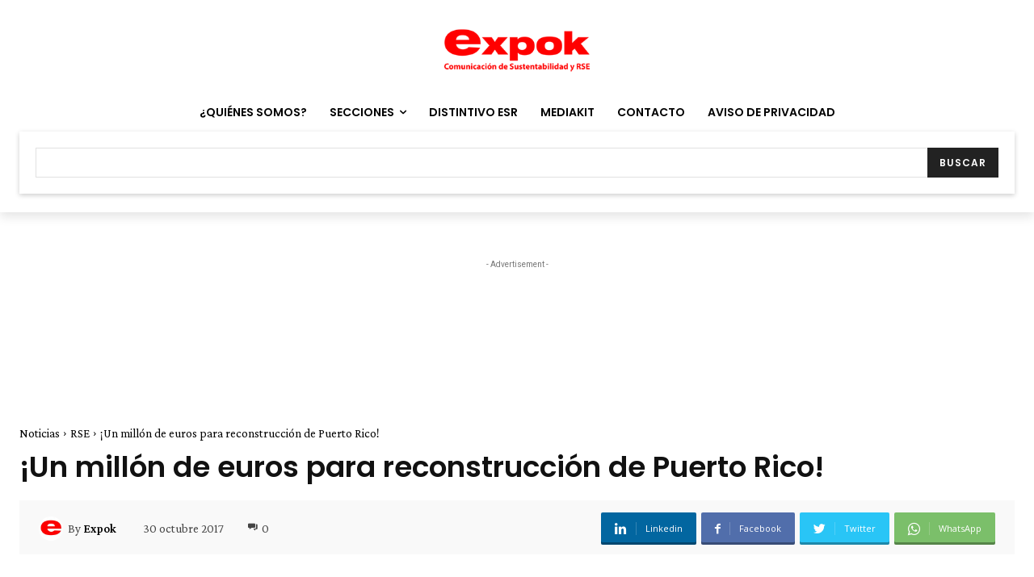

--- FILE ---
content_type: text/html; charset=utf-8
request_url: https://www.google.com/recaptcha/api2/aframe
body_size: -85
content:
<!DOCTYPE HTML><html><head><meta http-equiv="content-type" content="text/html; charset=UTF-8"></head><body><script nonce="VIEXEnoqZO4GEhTtfJFniQ">/** Anti-fraud and anti-abuse applications only. See google.com/recaptcha */ try{var clients={'sodar':'https://pagead2.googlesyndication.com/pagead/sodar?'};window.addEventListener("message",function(a){try{if(a.source===window.parent){var b=JSON.parse(a.data);var c=clients[b['id']];if(c){var d=document.createElement('img');d.src=c+b['params']+'&rc='+(localStorage.getItem("rc::a")?sessionStorage.getItem("rc::b"):"");window.document.body.appendChild(d);sessionStorage.setItem("rc::e",parseInt(sessionStorage.getItem("rc::e")||0)+1);localStorage.setItem("rc::h",'1769244742308');}}}catch(b){}});window.parent.postMessage("_grecaptcha_ready", "*");}catch(b){}</script></body></html>

--- FILE ---
content_type: text/html; charset=utf-8
request_url: https://www.google.com/recaptcha/api2/anchor?ar=1&k=6LfHrSkUAAAAAPnKk5cT6JuKlKPzbwyTYuO8--Vr&co=aHR0cHM6Ly93d3cuZXhwb2tuZXdzLmNvbTo0NDM.&hl=en&v=PoyoqOPhxBO7pBk68S4YbpHZ&size=invisible&anchor-ms=20000&execute-ms=30000&cb=5bdtdehvev4i
body_size: 49235
content:
<!DOCTYPE HTML><html dir="ltr" lang="en"><head><meta http-equiv="Content-Type" content="text/html; charset=UTF-8">
<meta http-equiv="X-UA-Compatible" content="IE=edge">
<title>reCAPTCHA</title>
<style type="text/css">
/* cyrillic-ext */
@font-face {
  font-family: 'Roboto';
  font-style: normal;
  font-weight: 400;
  font-stretch: 100%;
  src: url(//fonts.gstatic.com/s/roboto/v48/KFO7CnqEu92Fr1ME7kSn66aGLdTylUAMa3GUBHMdazTgWw.woff2) format('woff2');
  unicode-range: U+0460-052F, U+1C80-1C8A, U+20B4, U+2DE0-2DFF, U+A640-A69F, U+FE2E-FE2F;
}
/* cyrillic */
@font-face {
  font-family: 'Roboto';
  font-style: normal;
  font-weight: 400;
  font-stretch: 100%;
  src: url(//fonts.gstatic.com/s/roboto/v48/KFO7CnqEu92Fr1ME7kSn66aGLdTylUAMa3iUBHMdazTgWw.woff2) format('woff2');
  unicode-range: U+0301, U+0400-045F, U+0490-0491, U+04B0-04B1, U+2116;
}
/* greek-ext */
@font-face {
  font-family: 'Roboto';
  font-style: normal;
  font-weight: 400;
  font-stretch: 100%;
  src: url(//fonts.gstatic.com/s/roboto/v48/KFO7CnqEu92Fr1ME7kSn66aGLdTylUAMa3CUBHMdazTgWw.woff2) format('woff2');
  unicode-range: U+1F00-1FFF;
}
/* greek */
@font-face {
  font-family: 'Roboto';
  font-style: normal;
  font-weight: 400;
  font-stretch: 100%;
  src: url(//fonts.gstatic.com/s/roboto/v48/KFO7CnqEu92Fr1ME7kSn66aGLdTylUAMa3-UBHMdazTgWw.woff2) format('woff2');
  unicode-range: U+0370-0377, U+037A-037F, U+0384-038A, U+038C, U+038E-03A1, U+03A3-03FF;
}
/* math */
@font-face {
  font-family: 'Roboto';
  font-style: normal;
  font-weight: 400;
  font-stretch: 100%;
  src: url(//fonts.gstatic.com/s/roboto/v48/KFO7CnqEu92Fr1ME7kSn66aGLdTylUAMawCUBHMdazTgWw.woff2) format('woff2');
  unicode-range: U+0302-0303, U+0305, U+0307-0308, U+0310, U+0312, U+0315, U+031A, U+0326-0327, U+032C, U+032F-0330, U+0332-0333, U+0338, U+033A, U+0346, U+034D, U+0391-03A1, U+03A3-03A9, U+03B1-03C9, U+03D1, U+03D5-03D6, U+03F0-03F1, U+03F4-03F5, U+2016-2017, U+2034-2038, U+203C, U+2040, U+2043, U+2047, U+2050, U+2057, U+205F, U+2070-2071, U+2074-208E, U+2090-209C, U+20D0-20DC, U+20E1, U+20E5-20EF, U+2100-2112, U+2114-2115, U+2117-2121, U+2123-214F, U+2190, U+2192, U+2194-21AE, U+21B0-21E5, U+21F1-21F2, U+21F4-2211, U+2213-2214, U+2216-22FF, U+2308-230B, U+2310, U+2319, U+231C-2321, U+2336-237A, U+237C, U+2395, U+239B-23B7, U+23D0, U+23DC-23E1, U+2474-2475, U+25AF, U+25B3, U+25B7, U+25BD, U+25C1, U+25CA, U+25CC, U+25FB, U+266D-266F, U+27C0-27FF, U+2900-2AFF, U+2B0E-2B11, U+2B30-2B4C, U+2BFE, U+3030, U+FF5B, U+FF5D, U+1D400-1D7FF, U+1EE00-1EEFF;
}
/* symbols */
@font-face {
  font-family: 'Roboto';
  font-style: normal;
  font-weight: 400;
  font-stretch: 100%;
  src: url(//fonts.gstatic.com/s/roboto/v48/KFO7CnqEu92Fr1ME7kSn66aGLdTylUAMaxKUBHMdazTgWw.woff2) format('woff2');
  unicode-range: U+0001-000C, U+000E-001F, U+007F-009F, U+20DD-20E0, U+20E2-20E4, U+2150-218F, U+2190, U+2192, U+2194-2199, U+21AF, U+21E6-21F0, U+21F3, U+2218-2219, U+2299, U+22C4-22C6, U+2300-243F, U+2440-244A, U+2460-24FF, U+25A0-27BF, U+2800-28FF, U+2921-2922, U+2981, U+29BF, U+29EB, U+2B00-2BFF, U+4DC0-4DFF, U+FFF9-FFFB, U+10140-1018E, U+10190-1019C, U+101A0, U+101D0-101FD, U+102E0-102FB, U+10E60-10E7E, U+1D2C0-1D2D3, U+1D2E0-1D37F, U+1F000-1F0FF, U+1F100-1F1AD, U+1F1E6-1F1FF, U+1F30D-1F30F, U+1F315, U+1F31C, U+1F31E, U+1F320-1F32C, U+1F336, U+1F378, U+1F37D, U+1F382, U+1F393-1F39F, U+1F3A7-1F3A8, U+1F3AC-1F3AF, U+1F3C2, U+1F3C4-1F3C6, U+1F3CA-1F3CE, U+1F3D4-1F3E0, U+1F3ED, U+1F3F1-1F3F3, U+1F3F5-1F3F7, U+1F408, U+1F415, U+1F41F, U+1F426, U+1F43F, U+1F441-1F442, U+1F444, U+1F446-1F449, U+1F44C-1F44E, U+1F453, U+1F46A, U+1F47D, U+1F4A3, U+1F4B0, U+1F4B3, U+1F4B9, U+1F4BB, U+1F4BF, U+1F4C8-1F4CB, U+1F4D6, U+1F4DA, U+1F4DF, U+1F4E3-1F4E6, U+1F4EA-1F4ED, U+1F4F7, U+1F4F9-1F4FB, U+1F4FD-1F4FE, U+1F503, U+1F507-1F50B, U+1F50D, U+1F512-1F513, U+1F53E-1F54A, U+1F54F-1F5FA, U+1F610, U+1F650-1F67F, U+1F687, U+1F68D, U+1F691, U+1F694, U+1F698, U+1F6AD, U+1F6B2, U+1F6B9-1F6BA, U+1F6BC, U+1F6C6-1F6CF, U+1F6D3-1F6D7, U+1F6E0-1F6EA, U+1F6F0-1F6F3, U+1F6F7-1F6FC, U+1F700-1F7FF, U+1F800-1F80B, U+1F810-1F847, U+1F850-1F859, U+1F860-1F887, U+1F890-1F8AD, U+1F8B0-1F8BB, U+1F8C0-1F8C1, U+1F900-1F90B, U+1F93B, U+1F946, U+1F984, U+1F996, U+1F9E9, U+1FA00-1FA6F, U+1FA70-1FA7C, U+1FA80-1FA89, U+1FA8F-1FAC6, U+1FACE-1FADC, U+1FADF-1FAE9, U+1FAF0-1FAF8, U+1FB00-1FBFF;
}
/* vietnamese */
@font-face {
  font-family: 'Roboto';
  font-style: normal;
  font-weight: 400;
  font-stretch: 100%;
  src: url(//fonts.gstatic.com/s/roboto/v48/KFO7CnqEu92Fr1ME7kSn66aGLdTylUAMa3OUBHMdazTgWw.woff2) format('woff2');
  unicode-range: U+0102-0103, U+0110-0111, U+0128-0129, U+0168-0169, U+01A0-01A1, U+01AF-01B0, U+0300-0301, U+0303-0304, U+0308-0309, U+0323, U+0329, U+1EA0-1EF9, U+20AB;
}
/* latin-ext */
@font-face {
  font-family: 'Roboto';
  font-style: normal;
  font-weight: 400;
  font-stretch: 100%;
  src: url(//fonts.gstatic.com/s/roboto/v48/KFO7CnqEu92Fr1ME7kSn66aGLdTylUAMa3KUBHMdazTgWw.woff2) format('woff2');
  unicode-range: U+0100-02BA, U+02BD-02C5, U+02C7-02CC, U+02CE-02D7, U+02DD-02FF, U+0304, U+0308, U+0329, U+1D00-1DBF, U+1E00-1E9F, U+1EF2-1EFF, U+2020, U+20A0-20AB, U+20AD-20C0, U+2113, U+2C60-2C7F, U+A720-A7FF;
}
/* latin */
@font-face {
  font-family: 'Roboto';
  font-style: normal;
  font-weight: 400;
  font-stretch: 100%;
  src: url(//fonts.gstatic.com/s/roboto/v48/KFO7CnqEu92Fr1ME7kSn66aGLdTylUAMa3yUBHMdazQ.woff2) format('woff2');
  unicode-range: U+0000-00FF, U+0131, U+0152-0153, U+02BB-02BC, U+02C6, U+02DA, U+02DC, U+0304, U+0308, U+0329, U+2000-206F, U+20AC, U+2122, U+2191, U+2193, U+2212, U+2215, U+FEFF, U+FFFD;
}
/* cyrillic-ext */
@font-face {
  font-family: 'Roboto';
  font-style: normal;
  font-weight: 500;
  font-stretch: 100%;
  src: url(//fonts.gstatic.com/s/roboto/v48/KFO7CnqEu92Fr1ME7kSn66aGLdTylUAMa3GUBHMdazTgWw.woff2) format('woff2');
  unicode-range: U+0460-052F, U+1C80-1C8A, U+20B4, U+2DE0-2DFF, U+A640-A69F, U+FE2E-FE2F;
}
/* cyrillic */
@font-face {
  font-family: 'Roboto';
  font-style: normal;
  font-weight: 500;
  font-stretch: 100%;
  src: url(//fonts.gstatic.com/s/roboto/v48/KFO7CnqEu92Fr1ME7kSn66aGLdTylUAMa3iUBHMdazTgWw.woff2) format('woff2');
  unicode-range: U+0301, U+0400-045F, U+0490-0491, U+04B0-04B1, U+2116;
}
/* greek-ext */
@font-face {
  font-family: 'Roboto';
  font-style: normal;
  font-weight: 500;
  font-stretch: 100%;
  src: url(//fonts.gstatic.com/s/roboto/v48/KFO7CnqEu92Fr1ME7kSn66aGLdTylUAMa3CUBHMdazTgWw.woff2) format('woff2');
  unicode-range: U+1F00-1FFF;
}
/* greek */
@font-face {
  font-family: 'Roboto';
  font-style: normal;
  font-weight: 500;
  font-stretch: 100%;
  src: url(//fonts.gstatic.com/s/roboto/v48/KFO7CnqEu92Fr1ME7kSn66aGLdTylUAMa3-UBHMdazTgWw.woff2) format('woff2');
  unicode-range: U+0370-0377, U+037A-037F, U+0384-038A, U+038C, U+038E-03A1, U+03A3-03FF;
}
/* math */
@font-face {
  font-family: 'Roboto';
  font-style: normal;
  font-weight: 500;
  font-stretch: 100%;
  src: url(//fonts.gstatic.com/s/roboto/v48/KFO7CnqEu92Fr1ME7kSn66aGLdTylUAMawCUBHMdazTgWw.woff2) format('woff2');
  unicode-range: U+0302-0303, U+0305, U+0307-0308, U+0310, U+0312, U+0315, U+031A, U+0326-0327, U+032C, U+032F-0330, U+0332-0333, U+0338, U+033A, U+0346, U+034D, U+0391-03A1, U+03A3-03A9, U+03B1-03C9, U+03D1, U+03D5-03D6, U+03F0-03F1, U+03F4-03F5, U+2016-2017, U+2034-2038, U+203C, U+2040, U+2043, U+2047, U+2050, U+2057, U+205F, U+2070-2071, U+2074-208E, U+2090-209C, U+20D0-20DC, U+20E1, U+20E5-20EF, U+2100-2112, U+2114-2115, U+2117-2121, U+2123-214F, U+2190, U+2192, U+2194-21AE, U+21B0-21E5, U+21F1-21F2, U+21F4-2211, U+2213-2214, U+2216-22FF, U+2308-230B, U+2310, U+2319, U+231C-2321, U+2336-237A, U+237C, U+2395, U+239B-23B7, U+23D0, U+23DC-23E1, U+2474-2475, U+25AF, U+25B3, U+25B7, U+25BD, U+25C1, U+25CA, U+25CC, U+25FB, U+266D-266F, U+27C0-27FF, U+2900-2AFF, U+2B0E-2B11, U+2B30-2B4C, U+2BFE, U+3030, U+FF5B, U+FF5D, U+1D400-1D7FF, U+1EE00-1EEFF;
}
/* symbols */
@font-face {
  font-family: 'Roboto';
  font-style: normal;
  font-weight: 500;
  font-stretch: 100%;
  src: url(//fonts.gstatic.com/s/roboto/v48/KFO7CnqEu92Fr1ME7kSn66aGLdTylUAMaxKUBHMdazTgWw.woff2) format('woff2');
  unicode-range: U+0001-000C, U+000E-001F, U+007F-009F, U+20DD-20E0, U+20E2-20E4, U+2150-218F, U+2190, U+2192, U+2194-2199, U+21AF, U+21E6-21F0, U+21F3, U+2218-2219, U+2299, U+22C4-22C6, U+2300-243F, U+2440-244A, U+2460-24FF, U+25A0-27BF, U+2800-28FF, U+2921-2922, U+2981, U+29BF, U+29EB, U+2B00-2BFF, U+4DC0-4DFF, U+FFF9-FFFB, U+10140-1018E, U+10190-1019C, U+101A0, U+101D0-101FD, U+102E0-102FB, U+10E60-10E7E, U+1D2C0-1D2D3, U+1D2E0-1D37F, U+1F000-1F0FF, U+1F100-1F1AD, U+1F1E6-1F1FF, U+1F30D-1F30F, U+1F315, U+1F31C, U+1F31E, U+1F320-1F32C, U+1F336, U+1F378, U+1F37D, U+1F382, U+1F393-1F39F, U+1F3A7-1F3A8, U+1F3AC-1F3AF, U+1F3C2, U+1F3C4-1F3C6, U+1F3CA-1F3CE, U+1F3D4-1F3E0, U+1F3ED, U+1F3F1-1F3F3, U+1F3F5-1F3F7, U+1F408, U+1F415, U+1F41F, U+1F426, U+1F43F, U+1F441-1F442, U+1F444, U+1F446-1F449, U+1F44C-1F44E, U+1F453, U+1F46A, U+1F47D, U+1F4A3, U+1F4B0, U+1F4B3, U+1F4B9, U+1F4BB, U+1F4BF, U+1F4C8-1F4CB, U+1F4D6, U+1F4DA, U+1F4DF, U+1F4E3-1F4E6, U+1F4EA-1F4ED, U+1F4F7, U+1F4F9-1F4FB, U+1F4FD-1F4FE, U+1F503, U+1F507-1F50B, U+1F50D, U+1F512-1F513, U+1F53E-1F54A, U+1F54F-1F5FA, U+1F610, U+1F650-1F67F, U+1F687, U+1F68D, U+1F691, U+1F694, U+1F698, U+1F6AD, U+1F6B2, U+1F6B9-1F6BA, U+1F6BC, U+1F6C6-1F6CF, U+1F6D3-1F6D7, U+1F6E0-1F6EA, U+1F6F0-1F6F3, U+1F6F7-1F6FC, U+1F700-1F7FF, U+1F800-1F80B, U+1F810-1F847, U+1F850-1F859, U+1F860-1F887, U+1F890-1F8AD, U+1F8B0-1F8BB, U+1F8C0-1F8C1, U+1F900-1F90B, U+1F93B, U+1F946, U+1F984, U+1F996, U+1F9E9, U+1FA00-1FA6F, U+1FA70-1FA7C, U+1FA80-1FA89, U+1FA8F-1FAC6, U+1FACE-1FADC, U+1FADF-1FAE9, U+1FAF0-1FAF8, U+1FB00-1FBFF;
}
/* vietnamese */
@font-face {
  font-family: 'Roboto';
  font-style: normal;
  font-weight: 500;
  font-stretch: 100%;
  src: url(//fonts.gstatic.com/s/roboto/v48/KFO7CnqEu92Fr1ME7kSn66aGLdTylUAMa3OUBHMdazTgWw.woff2) format('woff2');
  unicode-range: U+0102-0103, U+0110-0111, U+0128-0129, U+0168-0169, U+01A0-01A1, U+01AF-01B0, U+0300-0301, U+0303-0304, U+0308-0309, U+0323, U+0329, U+1EA0-1EF9, U+20AB;
}
/* latin-ext */
@font-face {
  font-family: 'Roboto';
  font-style: normal;
  font-weight: 500;
  font-stretch: 100%;
  src: url(//fonts.gstatic.com/s/roboto/v48/KFO7CnqEu92Fr1ME7kSn66aGLdTylUAMa3KUBHMdazTgWw.woff2) format('woff2');
  unicode-range: U+0100-02BA, U+02BD-02C5, U+02C7-02CC, U+02CE-02D7, U+02DD-02FF, U+0304, U+0308, U+0329, U+1D00-1DBF, U+1E00-1E9F, U+1EF2-1EFF, U+2020, U+20A0-20AB, U+20AD-20C0, U+2113, U+2C60-2C7F, U+A720-A7FF;
}
/* latin */
@font-face {
  font-family: 'Roboto';
  font-style: normal;
  font-weight: 500;
  font-stretch: 100%;
  src: url(//fonts.gstatic.com/s/roboto/v48/KFO7CnqEu92Fr1ME7kSn66aGLdTylUAMa3yUBHMdazQ.woff2) format('woff2');
  unicode-range: U+0000-00FF, U+0131, U+0152-0153, U+02BB-02BC, U+02C6, U+02DA, U+02DC, U+0304, U+0308, U+0329, U+2000-206F, U+20AC, U+2122, U+2191, U+2193, U+2212, U+2215, U+FEFF, U+FFFD;
}
/* cyrillic-ext */
@font-face {
  font-family: 'Roboto';
  font-style: normal;
  font-weight: 900;
  font-stretch: 100%;
  src: url(//fonts.gstatic.com/s/roboto/v48/KFO7CnqEu92Fr1ME7kSn66aGLdTylUAMa3GUBHMdazTgWw.woff2) format('woff2');
  unicode-range: U+0460-052F, U+1C80-1C8A, U+20B4, U+2DE0-2DFF, U+A640-A69F, U+FE2E-FE2F;
}
/* cyrillic */
@font-face {
  font-family: 'Roboto';
  font-style: normal;
  font-weight: 900;
  font-stretch: 100%;
  src: url(//fonts.gstatic.com/s/roboto/v48/KFO7CnqEu92Fr1ME7kSn66aGLdTylUAMa3iUBHMdazTgWw.woff2) format('woff2');
  unicode-range: U+0301, U+0400-045F, U+0490-0491, U+04B0-04B1, U+2116;
}
/* greek-ext */
@font-face {
  font-family: 'Roboto';
  font-style: normal;
  font-weight: 900;
  font-stretch: 100%;
  src: url(//fonts.gstatic.com/s/roboto/v48/KFO7CnqEu92Fr1ME7kSn66aGLdTylUAMa3CUBHMdazTgWw.woff2) format('woff2');
  unicode-range: U+1F00-1FFF;
}
/* greek */
@font-face {
  font-family: 'Roboto';
  font-style: normal;
  font-weight: 900;
  font-stretch: 100%;
  src: url(//fonts.gstatic.com/s/roboto/v48/KFO7CnqEu92Fr1ME7kSn66aGLdTylUAMa3-UBHMdazTgWw.woff2) format('woff2');
  unicode-range: U+0370-0377, U+037A-037F, U+0384-038A, U+038C, U+038E-03A1, U+03A3-03FF;
}
/* math */
@font-face {
  font-family: 'Roboto';
  font-style: normal;
  font-weight: 900;
  font-stretch: 100%;
  src: url(//fonts.gstatic.com/s/roboto/v48/KFO7CnqEu92Fr1ME7kSn66aGLdTylUAMawCUBHMdazTgWw.woff2) format('woff2');
  unicode-range: U+0302-0303, U+0305, U+0307-0308, U+0310, U+0312, U+0315, U+031A, U+0326-0327, U+032C, U+032F-0330, U+0332-0333, U+0338, U+033A, U+0346, U+034D, U+0391-03A1, U+03A3-03A9, U+03B1-03C9, U+03D1, U+03D5-03D6, U+03F0-03F1, U+03F4-03F5, U+2016-2017, U+2034-2038, U+203C, U+2040, U+2043, U+2047, U+2050, U+2057, U+205F, U+2070-2071, U+2074-208E, U+2090-209C, U+20D0-20DC, U+20E1, U+20E5-20EF, U+2100-2112, U+2114-2115, U+2117-2121, U+2123-214F, U+2190, U+2192, U+2194-21AE, U+21B0-21E5, U+21F1-21F2, U+21F4-2211, U+2213-2214, U+2216-22FF, U+2308-230B, U+2310, U+2319, U+231C-2321, U+2336-237A, U+237C, U+2395, U+239B-23B7, U+23D0, U+23DC-23E1, U+2474-2475, U+25AF, U+25B3, U+25B7, U+25BD, U+25C1, U+25CA, U+25CC, U+25FB, U+266D-266F, U+27C0-27FF, U+2900-2AFF, U+2B0E-2B11, U+2B30-2B4C, U+2BFE, U+3030, U+FF5B, U+FF5D, U+1D400-1D7FF, U+1EE00-1EEFF;
}
/* symbols */
@font-face {
  font-family: 'Roboto';
  font-style: normal;
  font-weight: 900;
  font-stretch: 100%;
  src: url(//fonts.gstatic.com/s/roboto/v48/KFO7CnqEu92Fr1ME7kSn66aGLdTylUAMaxKUBHMdazTgWw.woff2) format('woff2');
  unicode-range: U+0001-000C, U+000E-001F, U+007F-009F, U+20DD-20E0, U+20E2-20E4, U+2150-218F, U+2190, U+2192, U+2194-2199, U+21AF, U+21E6-21F0, U+21F3, U+2218-2219, U+2299, U+22C4-22C6, U+2300-243F, U+2440-244A, U+2460-24FF, U+25A0-27BF, U+2800-28FF, U+2921-2922, U+2981, U+29BF, U+29EB, U+2B00-2BFF, U+4DC0-4DFF, U+FFF9-FFFB, U+10140-1018E, U+10190-1019C, U+101A0, U+101D0-101FD, U+102E0-102FB, U+10E60-10E7E, U+1D2C0-1D2D3, U+1D2E0-1D37F, U+1F000-1F0FF, U+1F100-1F1AD, U+1F1E6-1F1FF, U+1F30D-1F30F, U+1F315, U+1F31C, U+1F31E, U+1F320-1F32C, U+1F336, U+1F378, U+1F37D, U+1F382, U+1F393-1F39F, U+1F3A7-1F3A8, U+1F3AC-1F3AF, U+1F3C2, U+1F3C4-1F3C6, U+1F3CA-1F3CE, U+1F3D4-1F3E0, U+1F3ED, U+1F3F1-1F3F3, U+1F3F5-1F3F7, U+1F408, U+1F415, U+1F41F, U+1F426, U+1F43F, U+1F441-1F442, U+1F444, U+1F446-1F449, U+1F44C-1F44E, U+1F453, U+1F46A, U+1F47D, U+1F4A3, U+1F4B0, U+1F4B3, U+1F4B9, U+1F4BB, U+1F4BF, U+1F4C8-1F4CB, U+1F4D6, U+1F4DA, U+1F4DF, U+1F4E3-1F4E6, U+1F4EA-1F4ED, U+1F4F7, U+1F4F9-1F4FB, U+1F4FD-1F4FE, U+1F503, U+1F507-1F50B, U+1F50D, U+1F512-1F513, U+1F53E-1F54A, U+1F54F-1F5FA, U+1F610, U+1F650-1F67F, U+1F687, U+1F68D, U+1F691, U+1F694, U+1F698, U+1F6AD, U+1F6B2, U+1F6B9-1F6BA, U+1F6BC, U+1F6C6-1F6CF, U+1F6D3-1F6D7, U+1F6E0-1F6EA, U+1F6F0-1F6F3, U+1F6F7-1F6FC, U+1F700-1F7FF, U+1F800-1F80B, U+1F810-1F847, U+1F850-1F859, U+1F860-1F887, U+1F890-1F8AD, U+1F8B0-1F8BB, U+1F8C0-1F8C1, U+1F900-1F90B, U+1F93B, U+1F946, U+1F984, U+1F996, U+1F9E9, U+1FA00-1FA6F, U+1FA70-1FA7C, U+1FA80-1FA89, U+1FA8F-1FAC6, U+1FACE-1FADC, U+1FADF-1FAE9, U+1FAF0-1FAF8, U+1FB00-1FBFF;
}
/* vietnamese */
@font-face {
  font-family: 'Roboto';
  font-style: normal;
  font-weight: 900;
  font-stretch: 100%;
  src: url(//fonts.gstatic.com/s/roboto/v48/KFO7CnqEu92Fr1ME7kSn66aGLdTylUAMa3OUBHMdazTgWw.woff2) format('woff2');
  unicode-range: U+0102-0103, U+0110-0111, U+0128-0129, U+0168-0169, U+01A0-01A1, U+01AF-01B0, U+0300-0301, U+0303-0304, U+0308-0309, U+0323, U+0329, U+1EA0-1EF9, U+20AB;
}
/* latin-ext */
@font-face {
  font-family: 'Roboto';
  font-style: normal;
  font-weight: 900;
  font-stretch: 100%;
  src: url(//fonts.gstatic.com/s/roboto/v48/KFO7CnqEu92Fr1ME7kSn66aGLdTylUAMa3KUBHMdazTgWw.woff2) format('woff2');
  unicode-range: U+0100-02BA, U+02BD-02C5, U+02C7-02CC, U+02CE-02D7, U+02DD-02FF, U+0304, U+0308, U+0329, U+1D00-1DBF, U+1E00-1E9F, U+1EF2-1EFF, U+2020, U+20A0-20AB, U+20AD-20C0, U+2113, U+2C60-2C7F, U+A720-A7FF;
}
/* latin */
@font-face {
  font-family: 'Roboto';
  font-style: normal;
  font-weight: 900;
  font-stretch: 100%;
  src: url(//fonts.gstatic.com/s/roboto/v48/KFO7CnqEu92Fr1ME7kSn66aGLdTylUAMa3yUBHMdazQ.woff2) format('woff2');
  unicode-range: U+0000-00FF, U+0131, U+0152-0153, U+02BB-02BC, U+02C6, U+02DA, U+02DC, U+0304, U+0308, U+0329, U+2000-206F, U+20AC, U+2122, U+2191, U+2193, U+2212, U+2215, U+FEFF, U+FFFD;
}

</style>
<link rel="stylesheet" type="text/css" href="https://www.gstatic.com/recaptcha/releases/PoyoqOPhxBO7pBk68S4YbpHZ/styles__ltr.css">
<script nonce="9VDTpkcFTu1DMLrekOumvQ" type="text/javascript">window['__recaptcha_api'] = 'https://www.google.com/recaptcha/api2/';</script>
<script type="text/javascript" src="https://www.gstatic.com/recaptcha/releases/PoyoqOPhxBO7pBk68S4YbpHZ/recaptcha__en.js" nonce="9VDTpkcFTu1DMLrekOumvQ">
      
    </script></head>
<body><div id="rc-anchor-alert" class="rc-anchor-alert"></div>
<input type="hidden" id="recaptcha-token" value="[base64]">
<script type="text/javascript" nonce="9VDTpkcFTu1DMLrekOumvQ">
      recaptcha.anchor.Main.init("[\x22ainput\x22,[\x22bgdata\x22,\x22\x22,\[base64]/[base64]/[base64]/[base64]/[base64]/[base64]/KGcoTywyNTMsTy5PKSxVRyhPLEMpKTpnKE8sMjUzLEMpLE8pKSxsKSksTykpfSxieT1mdW5jdGlvbihDLE8sdSxsKXtmb3IobD0odT1SKEMpLDApO08+MDtPLS0pbD1sPDw4fFooQyk7ZyhDLHUsbCl9LFVHPWZ1bmN0aW9uKEMsTyl7Qy5pLmxlbmd0aD4xMDQ/[base64]/[base64]/[base64]/[base64]/[base64]/[base64]/[base64]\\u003d\x22,\[base64]\\u003d\\u003d\x22,\[base64]/ChcKJDMOowpPDtMOFfsKdw6Y5NsKZwrIMwrPCiMK2SG1iwokzw5FywoUKw6vDicKOT8K2wrVWZQDCsEcbw4AsWQMKwpYtw6XDpMOXwrjDkcKQw5oZwoBTI1/DuMKCwobDtnzClMO2fMKSw6vCpsK5ScKZMMOQTCTDg8KbVXrDosKVDMOVVl/Ct8O0YsOCw4hbZMKTw6fCp011wqk0Ww8CwpDDonPDjcOJwr/DhsKRHyZLw6TDmMO8wofCvHXCnhVEwrtJS8O/[base64]/DrMK8Y0ANRx4EDQ3CuMOjNsO8w5lKHsKAw7pYF1vCvD3Co3zCq2DCvcOVQgnDssOhJcKfw68Xf8KwLirCjMKUOB85RMKsMS5ww4RXYsKAcQ/DrsOqwqTCujd1VsKbTQszwpgvw6/ChMOQGsK4UMOfw5xEwpzDg8Khw7vDtUIxH8O4wphuwqHDpGc6w53DmwzCjsKbwo4ywpHDhQfDjyt/w5ZFZMKzw77CsU3DjMKqwpLDjcOHw7scC8OewocOP8KlXsKiSMKUwq3DuhZ6w6FnXF8lKXYnQRbDjcKhISDDvMOqasOkw7zCnxLDsMKlbh8rPcO4TwgXU8OIOB/Dig8LI8Klw53CicKlLFjDm1/DoMOXwr/CucK3ccKmw5jCug/[base64]/[base64]/DgcOqY8O/w6HDtMKew4ZREcKXB8ONw5QEwptfw4JCwphnw4nDgcOmwo/DpVZKccKHE8KXw6t0wqDCjcKSw7cdfA1Rw7jDll1+CwTCgmpaJsKww5MJwqfCryxZworDjgXCjsOawr7DsMOKw7TCucOpwqxUdMKTFxfCnsO6SsKcU8K6wpA/w5DDgHIowoPDjnZJw4HCmixBVjbDumLCgcKtwqTDgMObw5VaIn4Bw4LCu8K6e8OPw65ywo/ChsObw5HDi8KBHcOUw4fClmcNw5k2bgkfwrsoA8OaYxN7w4YYwr3Cm2QnwqXCr8KwO3UIVS/DlCrCi8O1w7fCjsO8wrxxXnhAwqDCo3nCjcKIBHxawqbDh8KFw5cGbFwWw4fCmmjCpcKaw440QMKSH8KbwqbDginDl8Onwp1Ow4geD8Oow54vTMKRw6vCkMK6wpXCl0/DmsKcwrRrwq5Pw55KesOfw5ZNwr3CiCwiA0LDpcOzw5Y5QAojw5/DrDTCosKjw4UIw6TDsRPDsFB+R2nDpFbCukwOLkzDvHbCl8KFworCisOWw4EwS8K5QMOtw7/[base64]/Dg2QDYMOBw60Dw6knwrFReQZjMg0Uw6PDlAEEIcKgwoJlwq1MwpjCtsKgw5fCgk4dwrkjwqEXbmRkwqFxwroWwo7DuT8pw5fCksOiw4NGfcOjT8OMwqcwwqPCoDfDhMO0w5DDhsKNwrovYcOMw5svW8OywpPDtMKJwrJCasKQwo1/wo/CpAXCnMKzwoZeM8Koc1B0wrnCq8KEOsKVS3VJQMOCw7xLW8K+UsK2w4UhAQc7Z8OQN8KRwr1dGMObRsOBw4h6w6PCgTzDlsONw7rCn17DncOLN2/[base64]/w5tfwpZSdMOGAUd3wrrCuMOCw5vDni5aV03Cvht3CMKsREnCrXXDnX7CnsKyW8Oaw7PCkMOSQcODREXCrsOmw6Zjwqo0O8Omw4HDiDfCtsOjQBZSw4o9wpXCkgDDmiLCoi0vwp1EfT/CqcO6wqnDocKeVMORwrrCkwzDrRZUSC/CpjoKZX1/wp3CvMOEAcKSw40ow5HCr1LCrMOfPETCmMOLwoDCr3cpw48cwozCsmvDhcOiwqYFwq4CUATDqAvCmMKXw6cYw7DCmcKhwo7CusKALixowpzDij5qJ3XCj8KoEMOQEMKEwpV9YsKyBcKDwoEHalZ7E1x4w5/DtCLCi0AFUMOkMyvClsOUBkLDs8KjP8OXwpBbWXHDmSctUWXDmnZcw5NQwqHDikA3w6AmDsKaVmsSEcO/w4sNwoJdWgl+DcOww4wGRcKye8KWXsO3ZH/[base64]/DlwbCokDDrwYawroWw71pwoDClAjDrBXCj8O9WUzChFPDt8KWfMOfHSNNSDzDpyxtwrjChMKXwrnCi8OowozCtiDCrGbCkWnDhz/CkcKIAcKEw4kKwp5BKmplwrfDlXkew6R2JkNiw40xW8KLFlfCulBMwqgLZMKnGsK3wrsfw4HDqsO3esOEdcOdDX8Vw7/DksKaWXBuZsK2wqIYwqXDiS7DimPDlcKawpYcVCYOI1Y1wpJEw7Ijw6hKw6dTMkExPmTCtF88wp0/[base64]/w6DCjFVGLcKSfsO5aU3ClcOOBsOlw7DCq1MKPFkZIHhxXVAqw4LCiCwkaMOaw4DDlsOIw4rCs8ORZcO4wqHCvsOHw7bDiCZgXMOSbw3Dq8OQw5EPw6bDo8OBP8KEbwjDkgvClEh3w6DClcK/wq9TZGckYcKeLnXDqsOewqLDlidifcKVZhrDsEtcw4nCosKSTw7DhXEGw67DiRvDhw9xfRLCgAMDRDJJNcOXw63DgizCiMKjSlJbwrw4wrjDpGkcIMOeMyzDi3ZGw7HClwo/Y8OCw7fCpwx1Uw7Cs8KNdjc/fQDCpXtTwqdTwog6Z11rw6A/KsKYc8K7MTEdDH5ow4zDo8KITmvDpwQ9SirCpSNjQ8O9PcKaw443blRyw646w4DChgzCnsK3wrNhdWTDjMKxY1PCmCsKw7BaODBgJA5/[base64]/[base64]/CpMKSHcOsXMOlw6jDh8KAfxtRQgDCm3wMOcOMUsKwTU4pD2s9wpJQw7zCjMO4QWgwVcK5wrbDg8KAAsKiwp3DnMKhMWjDpWNyw6sgIVAxw55wwqTCvMKoB8KQDz8tY8OEw4wwIQRMdUPDqMOaw6EXw4rDgijDuxQUXUVlw4Jow7fDrcOYwqEJwpHDtTbCmMOkEMOJw5/DusOfVB3DlxvDgsOaw6h0Ng4Xwp0RwqF1w4fCknnDtHIEDcOGMwpOwq/DkTXCocK0GMK3VcKqKsK8w4rCocKow5JfDClJw4XDgcOUw4nDrMO9w48tYsKXTMO+w5J/w4fDsUPCuMKRw6/ChVnDon1fPU3DmcKKw4gDw6TDqGrCocOVccKmBcKYw5nCssK/[base64]/CrcO9L0XDlcOIwq4hwroowpkAw4DDqsOcQsO2w6zDuUPDuVPClsK2GMKAPBcUw67DoMK0wojCiiZvw6bCqMKVw6E0F8KyPsO0OsO9TjFyYcOpw67Co3F7RMOvW280dCjCr27DqMKlOFJxw6/DgEp+wrJKEwHDkX9iwrvDiSDClwsleBkRw5DCk3wnYsOewoFSw4jDiiIYw6vChyVYUcOge8K6MsOrE8O1U2XDqAdNw7nCqT/DpAlBWsKNw7svwpbCp8O/QsOcQVLDk8OzcsOcaMK+wr/DisKZKAxbU8Oww6vCk37Cj2Aiwp4oQMKawqzDt8OmN1Bdf8Ohw6nCrS4sDcOyw6zCnVjCq8O9w4AjJ0hJw7nCjmjCmMODwqcVwqjCpcOhwo/CkVkBWmzDjMOMMMObwofDscO8wqUcwo3CsMOrFCnDrcO2SUPCu8KXL3LCtkfCuMKFZz7CsmTDmMOVw6YmOcOlWMOeNsO3H0fDmcOYZcK9HMOnX8OkwqjDrcKrSw5Hw4XCisOMCkjCssOmJsKlIsKpwqllwoBnfsKMw5XDiMKwT8OpOwfDjl/[base64]/Dh8OOEVgwcwlmwrfCscKyVFjDlkVfB8OSA8OVw4TCkcKlGsOOesK3wo/Dv8OFwqLDqMOLICJow6hRw6orNsOJDcOxYsOVw7V/NcK2XXTCok/Du8KtwrEXSGjCpTvDm8KuYMOCXcOHHsO6w4VgDcKrcxIpRg/DiHTDhcK7w4VVPH/DsBhHWD5keR09AsOgwqjCk8OUT8OPYU8uOWvCgMOBTMO7IsKswrgNWcOdwqVBCMKhwoYcMB9LGGsAaEAAS8K7FWTCtU3CjQMRwqZ9wrDChMO/Omcfw7VCbcOhwrrCocKYwqXCpMO+w4vDlsO5LsOSwrsqwrvCkVfCgcKnVsOYG8OLVwTDlWlzw7tWWsOvwq3ComkDwqI+bMKeClzDk8Odw4JBwoXCnGgYw4bCqUByw6LDsz0XwqkFw78kBFvCjsOGf8OnwpMewoPCucO/wqfDnTLCnsKQUsKbwrPDgcOHB8KlwrHCqW3Cm8OqMnHCv3YqJcKgwpDCicKCcAprw4wdwq93HGsqScOCwpzDvsKnwozCtnPCrcOVw5MKEm7CpcKrQsKuwoHDsAgRwqXClcOSwqcoIMKtwpwWV8KnB3rCrMO+OFnDmlLCnnHDiTrDhsKcw4MVw67CtFpUCmFYwq/CkhHClktzZnAGB8KRDsKkZCnDhcKeJHg2WDzDnB7Dp8O9w6Igw47Dk8K4w6kaw7sxw4HCvCXDtsKkY3XChXnCmkQMw63DoMKWw78nfcKDw4DCi3kEw73CnsKmwrQOw4HCiHtsFMOjSifCk8KtPcOSw7Y0w4puLlfDocOZfxfCtTxRwpAfEMOiwq/DuX7ChcOpwqAJw7XDqUBpwoQ/[base64]/[base64]/CucK+YnlyMFfDtwkrTcKxwojCp2jCrR3CocOdwr7Dpx3Cv2/Cu8OYwojDhsKea8Kiw7h9I3RdVnPDmAPCozN2wpDDr8OcQl8LPMOCw5bCnVvCl3MxwqLDqDBOVsKyXl/[base64]/DgsKWw4TCqjBaw5TDncKVwo1YdEduwpfDsQLCoDt2w6XDlF/Dsjdew6rDnAPCjmolwpnDvCnDs8Owc8ORfsK0w7TDnzvDqsKMPcO+Ty0TwrDDiDTCocK1worDlsKnZ8Kdw5LDhHtoSsKWw4/CoMOcSMO9w5DDsMOdA8KQwp9Cw5BBYDcfVsOxGcK2wrFwwp0UwqhnaUUVOUTDpj3Dp8K3wqgzw7MAw5/[base64]/[base64]/enluw5HCiBTCpxNDV8O+wppLMk05wrvCsMODG2LDt21UXjNabMKxfcOKwofDmcO2w6YwAsOLwozDpsKUwrA+B04hS8Kbw7NyccKALj3CmQTDh3EXfcO4w6PDjHoEd0Ekw7jDkAMswo3DilEZM2MlCsO7QHphw4DDtlHCjMKDJMKVw6fCgDp8wqZPJWwtVH/CrsOcw54FwrjDscKaKmZVRcKpUirCrUXDisKNXWBRM23ChsKZLh9wICQOw7MGw4jDlifDvcOTB8OmflDDsMOGBSPDoMKuOjAMw7/ChEXCisOjw4nDkcKiwpEuw4XDh8OMXCzDnFTDi1sOwpsHwqfCnzJsw7vCiiPCtjpGw5DDswsZMMOVw7HCnz/[base64]/CizfCgh9Nw4fDicK/wofDn8K8w63DkVrCrlrDpsKSPcKyw4bCm8OQOMK+w6zCtRt7wq0RAMKOw4oWw69uwo/DtMK6MMKywo9xwpQGGSjDr8O1woPDjxwYwqPDgsK1DMO2wrU8woXDv0/Ds8K3woHCisKwByfDoC7DvsOCw6IfwojDssKmwqBAwoAaVyTDlnHCkkXCnMKHEcKHw4cDOD7Dk8OBwqx3IRbDjsKLw4DDryrCgcOLw4vDjMOEK1J0WMKMNA7CssKaw5kfKMKQw6FFwqgaw5XCtcONGm/CncK3dwIebcO4w6xZQF1TIADCj0/DvVwywqRMwr5NCQ40GsOWwrclJBfCrFfDi1cTw5QNQjPCkMOPenfCuMKwfFfDrMKawp06UHlJTzQdLyPCm8OSwrnCsGnCosO3d8KcwpEEwrN1YMKOwoQnwojCpsKhQMK3w4RCw6tubcO5Y8Oiw6ImcMK4H8O/[base64]/[base64]/[base64]/CpsO3I8KWIC06W1vCscKEV8OZSsObbFUJAULDgcOnTcOjw7DDjy7Dslt+d2nCtAICa1cAw5PDjxfDoBjDsXnCo8Omw5HDtMOCHMOyDcOKwo9MayxHWsK+w6nCucKSbMOcL1xWA8O9w5caw53DgmJwwoDDlsOIwpB/wqhyw7fCvCrDnmDDh0HCi8KdZMKJcjpGwpfDu1rDrwo2el/Cgz7CjcOHwr/Di8O3Qn8mwqTDqsKuY2/CtcO/w6tzw69IU8KLBMO+AMKEwqB+QMOww7JZw5PDrHNSKhB3EsOtw6dvKMOIZwIhcXx8U8KzTcOLwqgAw5c5wo1tVcOXGsKrFcODe0HChi1nw65ow5DCtcKcawlUasKHwpc0N3nDhn7CqATDjSQEBizCrjsfeMK+bcKLaUjCv8K9w5LDgU/Ds8OSwqdGdCp5wqdaw4bCu2Jzw6rDtmIrRmfDtcKJPWdNw5h1w6QLw43Cg1F7w7XDlMO6PVc2NTZ0w4Mfwq/[base64]/[base64]/CksKHN2/CthlNRi3CnC/[base64]/Cr0bDn8OMw63DmBB3MsKuDh7CpTzDkMO5w4XCvAghbEnCj0/Dl8OtDMKSw4zDgSbCiljCsypMwonCmsKcVFzChR4cRSnDnsOBeMKAFG3DgQzCicKOd8KNRcOBw5LDrgYgw4jDicKmGjoBw4LDpjLCpzZiwo9mw7HDon9sYBrCjB7CjRkvG33DmyPDp3nCkXTDsSULMQZgM2bDlAQKOzoiwrlmXcOGfH0GXl/[base64]/[base64]/Dqz4RdRfCrMKBDm5Bw7vCuHbDog3Dp3FFw4TDi8OGwonCgxdhw45wVcOYGcKww7rCpMO0DMK9DcOFwqXDksKTE8K0L8OmDcOPwpXCpsKQwp4XwpHDojIOw5lgwr44w6MrwozDszfDpB7DhMKUwojCkG07w7/DqMOYEX14wofDk3zCkQ/DvzrDtipkwo4Iw6kpwqIhNApoGGJUC8OcPcOXwqwmw4LCp1JCJBUdw5fDsMOcEsOYHGEcwrvCt8Kzw6vDn8OVwqsVw7rCl8ODL8K7w6rChsOCZgEIw6/[base64]/[base64]/[base64]/CrQF3fCzDnBTCpmQiwqMlw4vDt2lDXsO3dMKZNxLCucOlwojCoE9jwqDDkMO3DsOTFsKYZHkNwq/DpcKOE8Kgwq0Pw7c5wrPDk2HCpncPSXMSUcOEw5MSAcODw5HCrMKmw5ElbQtwwrrDpS/CkcKiBHlkBkHCmDHDkhwNZlBqw5/DpnIaWMKmSMK9CjDCjsO0w5bDiwjDusOiKkzDmMKAwrp8w648ShdySAPDnMO0SMOcVkFxQMO+w6lnwprDoyDDr2E/w5TCnsOzA8OVO37Dkn5Mw5RMwoLDjcKPUBrCqHVgEsKBwq/DqcOTQcObw4HCnX3DlDoUV8K0TSBOU8KJVsKpwp4cwo8ywpzCg8K/w7/ClG5uw4nCkk95ScOtwqckL8KbO14Ba8Okw73Dg8OMw73CoUzCs8KQwp/DnXPCuGPCqkLCjMKRDHbCuDTClQPDoy5ywrJuwqpNwr/DkR0kwqfCsWNsw7TDohLCvEnCnALDucKSw51qw5vDrMKWDBXCoGjCgyBKECTDucOewrbCnMOIGsKCw6wAwpbDnQ4Iw5/CviRGRcKPw6DDgsKbR8KCwpxow5/[base64]/CnCsXwq7DicO2QcK5w7HDjUvCoMOzwo91wqlHZcKPw6LDn8OrwrRUw53CucKOw77DlSvCkGXDqDTChsOKw6XCk0XDlMKqwqfCicOJeWIdwrdLw6ZHMsOYLVPClsO8chfDucOiMmDCnyjDi8K/GsOieVkKwo/[base64]/[base64]/Cr0oUK8KSwrgqwqrCtVUPS2RvBEohwqckOh5JH8KmZGcmLyLDl8KRD8ORwpbDksOvwpfDiBs+aMKtwpzDlQB0HMOVw5xaSl/[base64]/Do8Oqw5InY8Owwr40BXM+w4LDncO0wqHCtcKgPMK3w4wHfcKIwr7DpDHCu8KMMcKbw58xw4nDrz4vUUfDlsKDGlswBMOCG2ZHJDzDiD/[base64]/DnsO2SF7DnWgFO2jDk8KAw6ofacO3wqM1wrtowr1dw7PDosOLVMKNwrk9w4wBaMOOAsKow4rDrsOwDkIQw7TCqmp/WlNna8KSTyd/w6TDsnDCpylZVMKSQsK3QyvCt3TCiMOSwpbCkcK8w7ggegDCsREgw4dGbCBWH8KQORxmDHLDjwNNfGdgYkZ+cE4MFgfDlUQaBcKbw6FWw5rDo8O/[base64]/[base64]/DrVnCrBwpL8KnU8K/Rh87w4TDngF1VsKTw5VhwpIowoRDwqtJw7bDh8OAS8KeU8O6aXcZwrJ+w6o0w7nDuHMrBlDDv15jOn1Cw79ibhIuw5RbQB/Du8KAExwfJk0tw4/CmDNUcsKMw4Akw77CjsOcPQl3w4/[base64]/Cn27CimUnFsK5L2waw4sbSQUKNsKGwq7CncKcIsK/wo7DuwcpwoB7w7/[base64]/Ck1dTVQvCh8K6MMKhwpoISSt+BiUZQsKww4FzFMOHd8KlWCFYw5rDkMKBwrQkNGDCvD/CrcKoOhV5QcO0OTPCg3fCnTttUx0Hw63Cj8KBwrXCnmHDkMOqwo8kAcK5w6PCnnjDhcOMTcKDw69FAcKdwrnCoFjDgjrDicKXwrTCukbDjsK4acK7w7DChXJsRMK/wpp6ZMKcXzZKYsK4w6sYwoVuw7vDi1cvwrTDuGxvR3gjLMKBJgo7CR7Dn1dUTTdrODU2SjXCnxzDjQ/Cjh7Cm8K/cTLDlDjDi1FOw4zDkSsnwrUVw5zDulnDsFdOdFDCrEVTwpPDmGTCpsOQbTrCvnJCwr4hakPDmsOtwq1tw4jDvzhxJlgnwqUsDMOYD0bDqcOxw5IJK8KGBsKRwo1ewqdWwqNlw43Ch8KEcA/[base64]/Dm8OEwrbDtsOmw7/DqDzDhQACw5XDlgLDlWcww7bCjsKqVcKMw5DDucOtw4Ycwqliw5TCs2knw4xAw6duYMKCwobDtsK4BsKJwpDCiBHCrMKjwpTCo8KAdW/CnsOYw4sAwpxow4wjwpwzw5TDtnHCu8KXw4PDncKBw6HDncOfw4E4wr7DrTPCki1Fw5fDg3LCp8OmDlseDSLDlmbCiUgkBnFlw6LClsKewqDDtMKBcMOPG2Q1w5liw5QQw7rDqMKAw7V4P8OGQGgRNMO7w6IRw7F/YAd+w5waU8KJw50LwrjCs8Oyw60qwo7Dr8ObasOABsK9QsKAw7HDtMOYwpoxQ08YbV8JT8KJw4DDvMKewqbCjcOdw65twos6Nmo7UzrDjCZ/[base64]/[base64]/[base64]/w5Jaw4zDphPCuyrDrkEHwq3Cu3vDugXChkMMw4QVPnxjwpLDnzjCs8OWwoHDpQzDlMKXCMKzOsOnw4sgLzwJw7dpw6kMECPDq3HCnl/DjSnCsy7CocOqFsOtw70Twr3DiGjDisK6wotTwoHCvsOeFThmK8OFLcKiw4ACwrI/[base64]/[base64]/DhsOew59AwpkaXcOMwqTDhMOWw4U+wqZ9w6YFw7dxwqFmDsOcFcKmDMKMQMKcw4RoP8OJVcO1wprDjiLCmcOMA2vCjMOpw7N/[base64]/ClGbDmyZTwpnDt8Kow6kNw4NRMhXDgcOrw5zDtlA9wovCkgTDosOuJnFhw55wcsOJw69rV8KWaMKuQcKRwpzCkcKcwp5VFMKPw7MgKRvCrCMIIi/[base64]/[base64]/[base64]/CqSthw7DCqFdPwrQtcTszZlrCjMKyw7PCqMKfw7kvMATChQZ4wrpBDsKrbcKbwrTCuhsOfhzCuWPDuFkSw6Y/w4XDiCd0UGdFKcKsw75fw6kjwoFLw6PDuTHDvjjCjsONw7zDsFYtNcKjwq/DiT8bQMOdw4XDhsOGw73Di1/[base64]/DpMOwdywNY8KJQ8O0w5ktOFLDoyYLEjRjwqZ4w4U6f8KXX8OJw6rDgn3CiFZVcmjDqhLDuMKgJcKdSgAAw4YhIiTCn1BIwr8cw5/Dr8KoP0TCmHXDp8KoFcKLbMORw4oPdcOuPsKXfUXDhTl7IsKRwqLCmwZPw43DrsOUbcKGacKCAC1ww6tpw6ljw6RYJnIcJhPCtQnDj8OPLjFGw5nCl8Opwr/Cgzh/w6YMwqPDqjrDgCRQwq/CmMOhVcOPNsKJwoBoFcKZwqgXwpvCisKNaxcjTcKpJcKew6nCknckw65uwoTCsTPCn1dVXMO0w6YFwp1xCnrDscK9YGLDpyBwdcK9DWTCv3LDqH3DuzERMsOddcO2w5DDlsKmwp7DuMKIf8OYw5/CgkbCjEXCkgMmwqV3w78+wp9MMsOXw5TDiMODXMKvwrnChXPCksKST8OVw43CucOyw53CpsK/w6VTwpgtw55hXCHCnA/ChUIKTsKSTcKIe8K4w7zDmwY9w5VXeB/[base64]/[base64]/[base64]/Cmw/CkcKLw6TDm8OTEsOQw6TCtMKmaioOOMKvw7LDnlpaw5nDiW/Dj8OiC3DDsGNmd3oSw67DqF3CnsKaw4XDjDp/wpIUwot2wqlhLE/DlCnDuMKTw4/CqMKSTsK5cThHZhDDosKvGhvDg28XwonCgHFWw4oVHF0ifC1PwrPDv8KKfBAMwr3DkSF6w7Fcwq7CsMOhJjTDt8KNw4DCvXLDlkZrwo3CocOAKMOYwonDicKKw7FcwphJKsOHDMKzDMOIwobDgMK+w7PDhkLCqRvCr8O+XsKSwq3Cs8KdcsK/woc9Q2HDhC/DpTZywpnCsExPwpzDgMKUd8O4dMKQBh3DpzfCoMOnCMKNwokrw5TCrcOJwqXDqhJoK8OCElrCrHXCjFbCl2vDvlF9wqkbR8KKw5PDmsKXwoFGf3rCsm9aE3bDvcOgW8K6WDtNw4U6AMOGW8KJw4nCi8OdMVDCk8O6w5DCrBptw6DDvMKcHsOEQcOiRD/CtsOWZsOechEmw6Uewr3CjsO7JcOGI8ODwofCkn/ChVFZw53DnR/[base64]/DosOedcOjJ8KdwoXDuVcBHGzDg0LDrMOXwqPDnFrCnMO8fjvClMKlw70kW3/CvmjDq1/[base64]/bsK/ZMONQsKhw6vCuxPDqGnCk8Klw4liw6pDFMK9wo7CqCDDnm7Dg0/[base64]/Du8Oqw5UsI8OvEcOLwpsbORXDtMKDK1LCszRDwrYvwrAaF2LCsn58wp9ReRzCtD/[base64]/DqcKSOUbCsUTCpizDlsKiw4tiacKrW8Kmw7VaMBzDgEvCpWEqwph5ASTCucK6w5zDr1QWWwZtwpcewoIpwqxMARjDjG7DqkFTwoBAw4UYw6Vzw7TDqXbCjcKkwpPCoMKJcmZhw6HDvj/CqMKEwpvCkWXChG0sCmBswqHCrgjDvR8LJMKpQMOiw7IFOsOTw6rCq8KJPcOjAHYjP0RSF8OYa8Kkw7JiPUXDrsO8wplyVDoEw65xYQbCvjDDp3EWwpbDg8KCGHbCrnsEAMOcLcO/woDDkg8/wppqw5zCgwBVCcO+wovCmMOjwpHDvcKgwod/JcKCwqQawq/ClQl2X3AaCcKJw4vDpcOIwofChcOcFnBEX3xFTMK3w45Mw7R+wqDDuMKRw7rCrlBqw7Jdwp/DrcOUw5PDk8KEND9iwoAUBUcnwp/[base64]/CnMORaRXDiQ3DqW9Wwo7DpAzCvMK4CzdHFBvCgcOFTcKBfAfCuSXCpsO3woUmwqXCqFDDhWtww5zDp2bCvhbDucONXsKKw5TDv1hGOnXCnEk+JMOKRsOocEFsIUTDv2szblbCkR8cw7Rswq/[base64]/bcOfwrFeFcOIw5RrBMKNw4cDecKbYygcwotZw6HDgMKcwqrCosKYb8KFwq/Dkll7w7vCqXrDpMKPIMK+csOFwpVEVcKNQMKkwq4ldsOTwqPDhMK4dhkmw7pFHMOQwqFHw49jwq3DkAXCumPCpsKfwrnCj8KJwpfDmDjCv8K/w4zCnMOsRMOrX1UiJW1pKwXDs348wqHCj0bCocKNWFAQesKjSgvDpzvCln/DgsO3HcKrVxLDjcKffj7Cq8O9P8OhQBrCsXLCtF/Csh9tL8KJwo1RwrvCk8Osw6rDn17Cu2t5TDRdKTFraMKsWzxTw5PDqsK7DyU9KsKuLGRow7LDqcOewp1Iw4vCpFrDjD/[base64]/Dq8Kaw4PDphE/IlZ8woted8KLwoYswrLDhD7DkxbDklFcdC/CuMK2w6nDhsOuV3LDq3zCnUjDkS/CkcKRW8KND8OtwqRnJ8Kkw4xHXcKxwpAxU8O1w6pMYGlnQjnCvsO/KkHCgTvDiDXDqyHCoBd0F8KgORIfwpvCusKLwotHw6oPFMOiAijDuTnDjsKPwqxjQ1vCiMOBwq8mb8OfwozDscK3UcOSwpfCvTQww5DDqUtmPsOawpbChMOyHcK/IsO1w6pcecKlw7xHYcO+wp/DrCTCk8KiLV7CsMKbdcOSF8Ofw6nDksOHPSLDiMOpwrTCsMOBfsKewofDvsOfwogvw49gUj5Cw6cfY3MLcTrDqm7DhMOKPcKcWcOZw44dWsOmDcKJwp4Jwr/CmcKFw7fDsinDkMOnSsKKaTJLYTPDlMOiJcOnw7nDv8KhwpFKw5DDvDU5CH/[base64]/CnQNJR8OTf8OvJcOHw6kWwrApwpPDo8Oyw4DCgw4OQG3Cr8Kcw60Tw5YyMjbDlBfDj8OWEQXDq8KqwqDCoMKiw5XDihAJRUQdw4gFwq3Ds8Knw48pOsOdwpLDrgN2wozCu3rDrH/[base64]/DpgnCqixjw5kMCcK7OiDDhMOCw4bDqcOtS8KyTsKcMWgyw7REwrUIScOhw4bDj2fDiHpdFsK6f8K/wrTCmMK/[base64]/YsOTdcKUwqZswo7CuBvCgsKVUcKkc8O6w78UdcOkwrNEwr7Cn8KZUUcbLMO9w7VIA8K6WHPCusOlwqpNPsOSw5fCmEPCii0hw6YxwqkjLcKeQ8KLPBLDvl9hfMK5wq3DkcKCwrbDosOZw5/[base64]/w7hKwpTDmcKnFMOkKj4SB8KZTAp7VcOYNsKNdsKobsOHw5nCsTLDusKMw5TDnCrDlyVBfBDCiyoSw4ZMw6wjw5jChV/DjjXDgsOKIcOQwoATwoXDsMKxwoDDpztcM8KBZMO+wq3Ci8OZFkc3JFrClFAFwpPDpkVZw7/Cv1LCpVZQw5YqC0bCtsOvwpQzw6bDn0d+GsKgAMKIQsKdTRhXO8OwbcOIw6xQWhrDrUjCm8KJa3RefSNAwps7DcKdw7l/w6bCoW5bw4bCiDbDhMOww7DDuw/DtDXDjgVRwp/Dqj4OT8OSL3rCrifDrMKqw55mN2pzwpZNKcOsY8KbIksLKTfCumHCiMKuWMO4asO5V33CrcKIUsKASQTCllbCm8K6BMKIwrzDnzkXai0xwofDmsK/w4vDqcKVw73Cn8K2PC51w6DDvVPDjcOrwpc0SHLCpcO0TSdWwrHDv8K8wpgjw77CtG0Kw5kUwqVIaUDDhiQ8w6nDl8OfFsO5w4heMlBLFh3Cq8K+MWvCosO9PFBdwrbCj05Lwo/[base64]/wrvDpMOzwrwqwpRgw6IUUsO0eCV8w6XCksOiw6jDgsOfwonDpC7CqGHDucKWw6NOwq/Cs8OZYMO4wp49fcOsw7vDuDMFBcOmwop9w7snwrvCoMK+wq1GNsK+TMKSwobDiDnCumTDkVxUQjlmP07ClMKOMMKlH0NsGBPDgilaUygxwrJkZF/Dt3cLDifDtTdpwoEtwqZiJ8OgWcO4wrXCs8OPTcK3w4gXNDBAb8KZwrnCrcOOwqZGwpQEw7jDosOwZ8OVwpsfUMO4wqMaw5PCr8OSw4kdBcKRLcK5V8OZw4B5w5pjw5B9w4TChTdRw4PCv8KHwrV5EcKUIg/CgsKRdQPCkHLDq8OPwqbDmjUlw6DCtcOLbMOTPcKHwrJ9GHsmw6/CgcOzwrZJ\x22],null,[\x22conf\x22,null,\x226LfHrSkUAAAAAPnKk5cT6JuKlKPzbwyTYuO8--Vr\x22,0,null,null,null,0,[21,125,63,73,95,87,41,43,42,83,102,105,109,121],[1017145,913],0,null,null,null,null,0,null,0,null,700,1,null,0,\[base64]/76lBhnEnQkZnOKMAhmv8xEZ\x22,0,0,null,null,1,null,0,1,null,null,null,0],\x22https://www.expoknews.com:443\x22,null,[3,1,1],null,null,null,0,3600,[\x22https://www.google.com/intl/en/policies/privacy/\x22,\x22https://www.google.com/intl/en/policies/terms/\x22],\x22BfIKAgvrxiZAf42Gh8Ho4HRi9kVME21x8Zlyj1VIXLU\\u003d\x22,0,0,null,1,1769248343134,0,0,[104,13],null,[100,149,98,166],\x22RC-Mh27NzhyOfXBHg\x22,null,null,null,null,null,\x220dAFcWeA79e6GG9CNLxfoTAododmCpQ0QywFHbFGEd15RHNLCTRJ02iygihkmw2nyYIICrz05zeaI7hVAq5y5vaOrtgJaU7P3Uyw\x22,1769331143334]");
    </script></body></html>